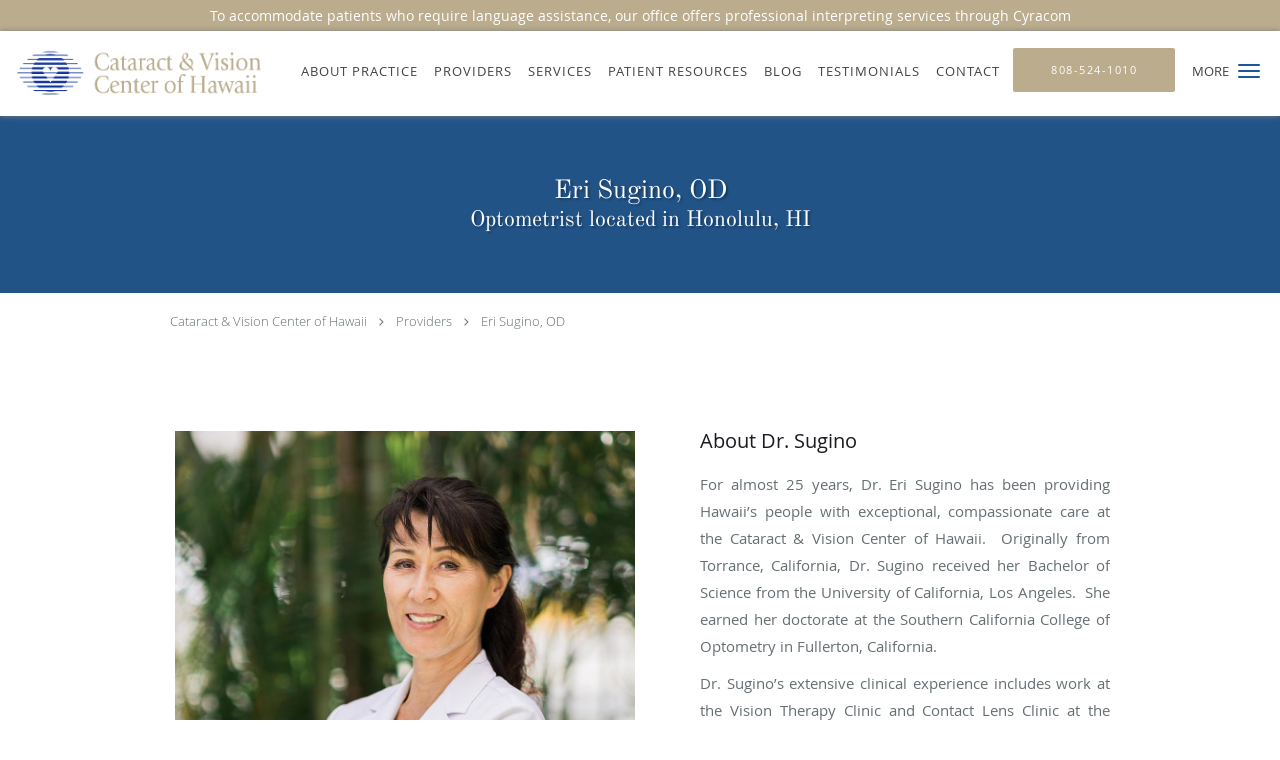

--- FILE ---
content_type: text/html; charset=UTF-8
request_url: https://www.cataractandvisioncenter.com/provider/eri-sugino-od
body_size: 18662
content:
<!DOCTYPE html>
<!--[if IE 9 ]><html class="ie9" lang="en"> <![endif]-->
<!--[if (gt IE 9)|!(IE)]><!--> <html class="" lang="en"> <!--<![endif]-->
  <head>
    <meta charset="utf-8">
    <meta name="viewport" content="width=device-width, initial-scale=1.0">

    
        <meta property="og:image" content="https://sa1s3optim.patientpop.com/assets/images/provider/photos/2727030.png"/>
    
        <meta name="google-site-verification" content="33txMLP1nODtz5b21Ralana1PAaQeNJ0gKrG7BfSjg8" />
    
    
        
            <link rel="canonical" href="https://www.cataractandvisioncenter.com/provider/eri-sugino-od" />
    
    <link rel="shortcut icon" href="https://sa1s3.patientpop.com/assets/docs/17525.png" type="image/x-icon">
    <link rel="icon" href="https://sa1s3.patientpop.com/assets/docs/17525.png" type="image/x-icon">

    <title>Eri Sugino, OD: Optometrist Honolulu, HI</title>
    <meta name="description" content="Trusted Optometrist serving Honolulu, HI. Contact us at 808-524-1010 or visit us at 1712 Liliha Street, Suite 400, Honolulu, HI 96817: Eri Sugino, OD" />

      <link rel="stylesheet" href=https://www.cataractandvisioncenter.com/css/practice.atomic.application.css>

          <style>
.primary-fg{
  color:#1a5898 !important;
}
.primary-bg{
  background:#1a5898 !important;
}
.flex-active{
  background:#000 !important;
}
.primary-border{
  border-color:#1a5898 !important;
}
.secondary-fg{
  color:#BAAC8C !important;
}
.secondary-bg{
  background:#BAAC8C !important;
}
.secondary-border{
  border-color:#BAAC8C !important;
}

section.providers-landing .provider-list-filters .chck-input + label:before,
#book-online .left ul li input[type="radio"]:checked + label:before{
  background-color: #1a5898 !important;
}
section.testimonials-reviews .paginator ul li a{
  color:#1a5898;
}
section.testimonials-reviews .paginator ul li.active span{
  background:#1a5898;
  color:#fff;
}
.slider-frame ol li.active input,
section.blog-hero .row .slider-frame ol li.active input{
  background:#656F72;
}
  /* cyrillic-ext */
  @font-face {
  font-family: 'Old Standard TT';
  font-display: swap;
  font-style: normal;
  font-weight: 400;
  src: local('Old Standard TT Regular'), local('OldStandardTT-Regular'), url(https://fonts.gstatic.com/s/oldstandardtt/v8/n6RTCDcIPWSE8UNBa4k-DEuHrKq3OTRfWj7zOHi6UEk.woff2) format('woff2');
  unicode-range: U+0460-052F, U+20B4, U+2DE0-2DFF, U+A640-A69F;
  }
  /* cyrillic */
  @font-face {
  font-family: 'Old Standard TT';
  font-display: swap;
  font-style: normal;
  font-weight: 400;
  src: local('Old Standard TT Regular'), local('OldStandardTT-Regular'), url(https://fonts.gstatic.com/s/oldstandardtt/v8/n6RTCDcIPWSE8UNBa4k-DNzUm-fWOq5OcEMVcEJWL20.woff2) format('woff2');
  unicode-range: U+0400-045F, U+0490-0491, U+04B0-04B1, U+2116;
  }
  /* vietnamese */
  @font-face {
  font-family: 'Old Standard TT';
  font-display: swap;
  font-style: normal;
  font-weight: 400;
  src: local('Old Standard TT Regular'), local('OldStandardTT-Regular'), url(https://fonts.gstatic.com/s/oldstandardtt/v8/n6RTCDcIPWSE8UNBa4k-DCi3j3iYaMPxtO-PkwtWFDk.woff2) format('woff2');
  unicode-range: U+0102-0103, U+1EA0-1EF9, U+20AB;
  }
  /* latin-ext */
  @font-face {
  font-family: 'Old Standard TT';
  font-display: swap;
  font-style: normal;
  font-weight: 400;
  src: local('Old Standard TT Regular'), local('OldStandardTT-Regular'), url(https://fonts.gstatic.com/s/oldstandardtt/v8/n6RTCDcIPWSE8UNBa4k-DKYev6CzNrgsj2pNZ_HIXWw.woff2) format('woff2');
  unicode-range: U+0100-024F, U+1E00-1EFF, U+20A0-20AB, U+20AD-20CF, U+2C60-2C7F, U+A720-A7FF;
  }
  /* latin */
  @font-face {
  font-family: 'Old Standard TT';
  font-display: swap;
  font-style: normal;
  font-weight: 400;
  src: local('Old Standard TT Regular'), local('OldStandardTT-Regular'), url(https://fonts.gstatic.com/s/oldstandardtt/v8/n6RTCDcIPWSE8UNBa4k-DJDiI8zI8NGcbDOKyTTsY20.woff2) format('woff2');
  unicode-range: U+0000-00FF, U+0131, U+0152-0153, U+02C6, U+02DA, U+02DC, U+2000-206F, U+2074, U+20AC, U+2212, U+2215;
  }
.primary-font{
font-family: 'Old Standard TT', serif !important;
}

  .secondary-font{
  font-family:'open_sanslight', Open Sans;
  font-display: swap;
}

 body {
  margin-top: 0;
}
body.nav-open{
  overflow:hidden;
}
body.nav-open section{
  position:relative;
  z-index:0;
}
body.nav-open header.header-4 button.nav-slider{
  position:fixed;
}
body.nav-open .header-backdrop{
  display:block;
  position:fixed;
  top:0;
  right:0;
  bottom:0;
  left:0;
  z-index:1;
  background:rgba(0,0,0,0.3);
}
header.header.header-4 nav .nav-full ul li:hover:after{
  background-color: #424242;
}
dummy-header-class{
  color: white;
}
  .header.header.header-4 nav .nav-full ul li.drop .dropdownContain{
    background-color: transparent !important;
  }
  .header.header.header-4 nav .nav-full ul li.drop .dropdownContain .dropOut ul li{
    background: rgba(255, 255, 255, 1) !important;
  }

#book-online .right #calendar-block ul li ol li div.slots a{
  background: #1a5898;
}
#book-online .right #calendar-block ul li ol li div.slots a:hover,
#book-online .right #calendar-block ul li ol li div.slots a.checked{
  background: #1a5898;
  opacity:0.75;
}
#book-online .right #calendar-block ul li ol li.scroller{
  background: #BAAC8C;
}
#book-online .right #calendar-block ul li ol li.scroller:hover{
  background: #BAAC8C;
  opacity:0.75;
}

.a-bordercolor3 {
  
      border-color: #ffffff !important;
   
}
.a-height150px {
  
    
    height: 150px !important;
   
}
.a-borderradius10pct {
  
    
    border-radius: 10% !important;
   
}
.a-borderwidth1px {
  
    
    border-width: 1px !important;
   
}
.a-backgroundcolor3 {
  
      background-color: #ffffff !important;
   
}
.a-opacity1 {
  
    
    opacity: 1 !important;
   
}
.a-margin10px {
  
    
    margin: 10px !important;
   
}
.a-opacity2 {
  
    
    opacity: .2 !important;
   
}
.a-backgroundcolor2 {
  
      background-color: #424242 !important;
   
}
.a-width50pct {
  
    
    width: 50% !important;
   
}
.a-left0pct {
  
    
    left: 0% !important;
   
}
.a-marginleft0pct {
  
    
    margin-left: 0% !important;
   
}
.a-paddingtop5pct {
  
    
    padding-top: 5% !important;
   
}
.a-paddingright5pct {
  
    
    padding-right: 5% !important;
   
}
.a-paddingbottom5pct {
  
    
    padding-bottom: 5% !important;
   
}
.a-paddingleft5pct {
  
    
    padding-left: 5% !important;
   
}
.a-color3 {
  
      color: #ffffff !important;
   
}
.a-textaligncenter {
  
    
    text-align: center !important;
   
}
.a-fontsize37px {
  
    
    font-size: 37px !important;
   
}
.a-letterspacing0px {
  
    
    letter-spacing: 0px !important;
   
}
.a-texttransformnone {
  
    
    text-transform: none !important;
   
}
.a-textshadownone {
  
    
    text-shadow: none !important;
   
}
.a-fontsize21px {
  
    
    font-size: 21px !important;
   
}
.a-lineheight110pct {
  
    
    line-height: 110% !important;
   
}
.a-backgroundcolor1 {
  
      background-color: #BAAC8C !important;
   
}
.a-bordercolor1 {
  
      border-color: #BAAC8C !important;
   
}
.a-borderradius3px {
  
    
    border-radius: 3px !important;
   
}
.a-width164px {
  
    
    width: 164px !important;
   
}
.a-height46px {
  
    
    height: 46px !important;
   
}
.a-fontsize12px {
  
    
    font-size: 12px !important;
   
}
.a-margin4px {
  
    
    margin: 4px !important;
   
}
.a-texttransformuppercase {
  
    
    text-transform: uppercase !important;
   
}
.a-backgroundcolor0 {
  
      background-color: #1a5898 !important;
   
}
.a-bordercolor0 {
  
      border-color: #1a5898 !important;
   
}
.a-bordertopwidth0px {
  
    
    border-top-width: 0px !important;
   
}
.a-borderbottomwidth0px {
  
    
    border-bottom-width: 0px !important;
   
}
.a-borderradius0px {
  
    
    border-radius: 0px !important;
   
}
.a-maxwidth940px {
  
    
    max-width: 940px !important;
   
}
.a-paddingtop60px {
  
    
    padding-top: 60px !important;
   
}
.a-paddingbottom60px {
  
    
    padding-bottom: 60px !important;
   
}
.a-fontsize26px {
  
    
    font-size: 26px !important;
   
}
.a-fontsize22px {
  
    
    font-size: 22px !important;
   
}
.a-maxwidth1190 {
  
    
    max-width: 1190 !important;
   
}
.a-height150 {
  
    
    height: 150 !important;
   
}
.a-marginleft10 {
  
    
    margin-left: 10 !important;
   
}
.a-margintopmarginbottom10 {
  
      margin-top: 10 !important;
    margin-bottom: 10 !important;
   
}
.a-bordercolor4 {
  
      border-color: transparent !important;
   
}
.a-backgroundcolor4 {
  
      background-color: transparent !important;
   
}
.a-paddingbottom0pct {
  
    
    padding-bottom: 0% !important;
   
}
.a-paddingtop0pct {
  
    
    padding-top: 0% !important;
   
}
.a-color2 {
  
      color: #424242 !important;
   
}
.a-height65px {
  
    
    height: 65px !important;
   
}
.a-marginleft10px {
  
    
    margin-left: 10px !important;
   
}
.a-margintopmarginbottom10px {
  
      margin-top: 10px !important;
    margin-bottom: 10px !important;
   
}
.a-color0 {
  
      color: #1a5898 !important;
   
}
.a-fontsize30px {
  
    
    font-size: 30px !important;
   
}
.a-height20px {
  
    
    height: 20px !important;
   
}
.a-marginright3px {
  
    
    margin-right: 3px !important;
   
}
.a-width20px {
  
    
    width: 20px !important;
   
}
.a-minheight85vh {
  
    
    min-height: 85vh !important;
   
}
.a-left50pct {
  
    
    left: 50% !important;
   
}
.a-borderradius0pct {
  
    
    border-radius: 0% !important;
   
}
.a-height120px {
  
    
    height: 120px !important;
   
}
.a-marginleft50pct {
  
    
    margin-left: 50% !important;
   
}
.a-opacity02 {
  
    
    opacity: 0.2 !important;
   
}
.a-width100pct {
  
    
    width: 100% !important;
   
}
.a-paddingleft55pct {
  
    
    padding-left: 55% !important;
   
}
.a-opacity05 {
  
    
    opacity: 0.5 !important;
   
}
.a-width40pct {
  
    
    width: 40% !important;
   
}
.a-borderwidth0px {
  
    
    border-width: 0px !important;
   
}
.a-height190px {
  
    
    height: 190px !important;
   
}
.a-margin6px {
  
    
    margin: 6px !important;
   
}
.a-paddingbottom2pct {
  
    
    padding-bottom: 2% !important;
   
}
.a-paddingleft2pct {
  
    
    padding-left: 2% !important;
   
}
.a-paddingright2pct {
  
    
    padding-right: 2% !important;
   
}
.a-paddingtop25pct {
  
    
    padding-top: 25% !important;
   
}
.a-margin0px {
  
    
    margin: 0px !important;
   
}
.a-borderwidth2px {
  
    
    border-width: 2px !important;
   
}
.a-margin9px {
  
    
    margin: 9px !important;
   
}
.a-opacity09 {
  
    
    opacity: 0.9 !important;
   
}
.a-paddingleft50pct {
  
    
    padding-left: 50% !important;
   
}

  @media (min-width: 50em) { .hero li:is(.carousel-item-0, .carousel-item-2) img.a-height200px { height: 290px !important; } }
section.testimonials-reviews .internal-review .type-full:after{content: "*"}
section.testimonials-reviews .paginator{position:relative;} 
section.testimonials-reviews .paginator:after{ content: "* Results cannot be guaranteed and may vary from person to person"; position: absolute;bottom: -40px;display: table;color: #999;padding: 0 20px;text-align: left; }

.blog-articles .row { max-width: 100% !important; }
.meet .meet-frame img { height: auto !important; }
header { box-shadow: 0 0 6px grey; }
@media (max-width: 50em) { .ATOMIC section.hero .slide.slide-1 .hero-content .hero-content-inner .logo-container .logo img { max-width: 48% !important; } .carousel-item-2 .logo-container { opacity: 0; } }
 
section.service-header .identity .img-wrap {
height: auto !important;
}

.web-to-text-iframe {
  background: transparent;
  border: none;
  bottom: 0;
  height: 0;
  position: fixed;
  right: 0;
  width: 0;
  /* To not to overlap modals */
  z-index: 1039;
}
.skip-main-content {
  position: absolute;
  width: 1px;
  height: 1px;
  margin: -1px;
  padding: 0;
  overflow: hidden;
  clip: rect(0, 0, 0, 0);
  white-space: nowrap;
  border: 0;
}
.skip-main-content:focus { 
  position: inherit;
  width: auto;
  height: auto;
  margin: 0;
  overflow: visible;
  clip: auto;
  white-space: normal;
  padding: 6px;
  font-size: 13px !important;
}
</style>
    
    
    <style>
          </style>
    <!--[if lt IE 9]>
      <script src="https://oss.maxcdn.com/libs/html5shiv/3.7.0/html5shiv.js"></script>
      <script src="https://oss.maxcdn.com/libs/respond.js/1.4.2/respond.min.js"></script>
      <script type="text/javascript" src="https://sa1co.patientpop.com/assets/old-browser-warning.js"></script>
    <![endif]-->
  </head>
    <body class="ATOMIC">
              

    
                <section class="eyebrow-two a-color3 a-backgroundcolor1">
  <div class="inner">
    To accommodate patients who require language assistance, our office offers professional interpreting services through Cyracom
  </div>
</section>
                <header class="header header-4 a-backgroundcolor3   sticky ">
  <div class="header-backdrop"></div>
  <nav>
    <div class="nav-toggle">
      <div class="toggle-title a-color2">More</div>
      <div class="toggle-icon" role="button" aria-label="Toggle navigation">
        <span class="a-backgroundcolor0"></span>
        <span class="a-backgroundcolor0"></span>
        <span class="a-backgroundcolor0"></span>
      </div>
    </div>
    <div class="navbar-info">
      <div class="brand">
        <a class="skip-main-content" href="#main-content">Skip to main content</a>
                  <a href="/" class="logo" aria-label="Link to home page">
                          <img
                class="a-height65px a-margintopmarginbottom10px a-marginleft10px"
                src="https://sa1s3optim.patientpop.com/assets/images/provider/photos/2426816.png" alt="Practice logo">
                      </a>
              </div>
    </div>
    <div class="nav-full">
      <ul>
        <li class="drop">
        <a id="meet" href="/#meet"  class="clickable section-nav-bar-item nav-item" target="">
          <span class=" a-color2">About Practice</span>
        </a>
        <i tabindex="0" aria-label="Collapse submenu" role="button" id="drop-minus-60613-top" class="fa fa-minus a-color2" data-partner="#drop-plus-60613-top" data-drop=".dropdownContain"></i>
        <i tabindex="0" aria-label="Expand submenu" role="button" id="drop-plus-60613-top" class="fa fa-plus active a-color2" data-partner="#drop-minus-60613-top" data-drop=".dropdownContain"></i>
        <div class="dropdownContain a-backgroundcolor3" style="display: none">
          <div class="dropOut">
            <ul>
                                                                              <li class="sideNav a-backgroundcolor3">
                    <a href="/contents/meet/about-practice-information" class=" child-link clickable" id="About Practice_Practice Information-top" target="">
                      <span class=" a-color2">Practice Information</span>
                    </a>
                  </li>
                                                                                <li class="sideNav a-backgroundcolor3">
                    <a href="/contents/meet/surgery-center" class=" child-link clickable" id="About Practice_Surgery Center-top" target="">
                      <span class=" a-color2">Surgery Center</span>
                    </a>
                  </li>
                                                                                <li class="sideNav a-backgroundcolor3">
                    <a href="/contents/meet/optical-boutique" class=" child-link clickable" id="About Practice_Optical Boutique-top" target="">
                      <span class=" a-color2">Optical Boutique</span>
                    </a>
                  </li>
                                                                                <li class="sideNav a-backgroundcolor3">
                    <a href="/contents/meet/our-staff" class=" child-link clickable" id="About Practice_Our Staff-top" target="">
                      <span class=" a-color2">Our Staff</span>
                    </a>
                  </li>
                                                                                <li class="sideNav a-backgroundcolor3">
                    <a href="/contents/meet/careers" class=" child-link clickable" id="About Practice_Careers-top" target="">
                      <span class=" a-color2">Careers</span>
                    </a>
                  </li>
                                                        </ul>
          </div>
        </div>
      </li>
                  <li class="a-backgroundcolor3">
        <a id="providers" href="/#providers" class="clickable section-nav-bar-item nav-item" target="">
          <span class=" a-color2">Providers</span>
        </a>
      </li>
                  <li class="drop">
        <a id="services" href="/#services"  class="clickable section-nav-bar-item nav-item" target="">
          <span class=" a-color2">Services</span>
        </a>
        <i tabindex="0" aria-label="Collapse submenu" role="button" id="drop-minus-60612-top" class="fa fa-minus a-color2" data-partner="#drop-plus-60612-top" data-drop=".dropdownContain"></i>
        <i tabindex="0" aria-label="Expand submenu" role="button" id="drop-plus-60612-top" class="fa fa-plus active a-color2" data-partner="#drop-minus-60612-top" data-drop=".dropdownContain"></i>
        <div class="dropdownContain a-backgroundcolor3" style="display: none">
          <div class="dropOut">
            <ul>
                                                                              <li class="sideNav a-backgroundcolor3">
                    <a href="/services/cataract-surgery" class=" child-link clickable" id="Services_Cataract Surgery-top" target="_self">
                      <span class=" a-color2">Cataract Surgery</span>
                    </a>
                  </li>
                                                                                <li class="sideNav a-backgroundcolor3">
                    <a href="/services/lasik" class=" child-link clickable" id="Services_Lasik-top" target="_self">
                      <span class=" a-color2">Lasik</span>
                    </a>
                  </li>
                                                                                <li class="sideNav a-backgroundcolor3">
                    <a href="/services/corneal-transplant" class=" child-link clickable" id="Services_Corneal Transplant-top" target="_self">
                      <span class=" a-color2">Corneal Transplant</span>
                    </a>
                  </li>
                                                                                <li class="sideNav a-backgroundcolor3">
                    <a href="/services/light-adjustable-lens-lal" class=" child-link clickable" id="Services_Light Adjustable Lens (LAL)-top" target="_self">
                      <span class=" a-color2">Light Adjustable Lens (LAL)</span>
                    </a>
                  </li>
                                                                                <li class="sideNav a-backgroundcolor3">
                    <a href="/services/corneal-crosslinking" class=" child-link clickable" id="Services_Corneal Crosslinking-top" target="_self">
                      <span class=" a-color2">Corneal Crosslinking</span>
                    </a>
                  </li>
                                                                                <li class="sideNav a-backgroundcolor3">
                    <a href="/services/glasses-frames-lenses" class=" child-link clickable" id="Services_Glasses Frames & Lenses-top" target="_self">
                      <span class=" a-color2">Glasses Frames & Lenses</span>
                    </a>
                  </li>
                                                                                <li class="sideNav a-backgroundcolor3">
                    <a href="/services/glaucoma" class=" child-link clickable" id="Services_Glaucoma-top" target="_self">
                      <span class=" a-color2">Glaucoma</span>
                    </a>
                  </li>
                                                                                <li class="sideNav a-backgroundcolor3">
                    <a href="/services/contact-lenses" class=" child-link clickable" id="Services_Contact Lenses-top" target="_self">
                      <span class=" a-color2">Contact Lenses</span>
                    </a>
                  </li>
                                                                                                                                                                                                                                      <li class="sideNav a-backgroundcolor3">
                  <a href="https://www.cataractandvisioncenter.com/services" class="child-link clickable">
                    <span class=" a-color2">View More Services</span>
                  </a>
                </li>
                          </ul>
          </div>
        </div>
      </li>
                  <li class="drop">
        <a id="patient-resources" href="javascript:void(0);"  class="" target="">
          <span class=" a-color2">Patient Resources</span>
        </a>
        <i tabindex="0" aria-label="Collapse submenu" role="button" id="drop-minus-64625-top" class="fa fa-minus a-color2" data-partner="#drop-plus-64625-top" data-drop=".dropdownContain"></i>
        <i tabindex="0" aria-label="Expand submenu" role="button" id="drop-plus-64625-top" class="fa fa-plus active a-color2" data-partner="#drop-minus-64625-top" data-drop=".dropdownContain"></i>
        <div class="dropdownContain a-backgroundcolor3" style="display: none">
          <div class="dropOut">
            <ul>
                                                                              <li class="sideNav a-backgroundcolor3">
                    <a href="/contents/patient-resources/preparing-for-your-cataract-consultation" class=" child-link clickable" id="Patient Resources_Preparing for your cataract consultation-top" target="">
                      <span class=" a-color2">Preparing for your cataract consultation</span>
                    </a>
                  </li>
                                                                                <li class="sideNav a-backgroundcolor3">
                    <a href="/contents/patient-resources/your-appointment" class=" child-link clickable" id="Patient Resources_Your Appointment-top" target="">
                      <span class=" a-color2">Your Appointment</span>
                    </a>
                  </li>
                                                                                <li class="sideNav a-backgroundcolor3">
                    <a href="/contents/patient-resources/patient-forms" class=" child-link clickable" id="Patient Resources_Patient Forms-top" target="">
                      <span class=" a-color2">Patient Forms</span>
                    </a>
                  </li>
                                                                                <li class="sideNav a-backgroundcolor3">
                    <a href="/#insurance" class=" child-link clickable section-nav-bar-item nav-item" id="Patient Resources_Insurance-top" target="">
                      <span class=" a-color2">Insurance</span>
                    </a>
                  </li>
                                                        </ul>
          </div>
        </div>
      </li>
                  <li class="a-backgroundcolor3">
        <a id="blog" href="/blog" class="clickable" target="_self">
          <span class=" a-color2">Blog</span>
        </a>
      </li>
                  <li class="a-backgroundcolor3">
        <a id="testimonials" href="/testimonials" class="clickable" target="_self">
          <span class=" a-color2">Testimonials</span>
        </a>
      </li>
                  <li class="a-backgroundcolor3">
        <a id="contact" href="/contactus" class="clickable" target="_self">
          <span class=" a-color2">Contact</span>
        </a>
      </li>
              <li class="cta-container">
      <a href="tel:8085241010" class="header-cta cta-call-us cta a-backgroundcolor1 a-color3 a-bordercolor3">
        <span class="mm-phone-number">808-524-1010</span>
      </a>
    </li>
  

  <li class="cta-container">
    <a href="javascript:void(0);" role="button" tabindex="0" class="header-cta cta-book-online ppop_bookonline_action cta a-backgroundcolor0 a-color3 a-bordercolor3" data-practiceid="11495"  data-locationid="12117" >
      <span>Request Appointment</span>
    </a>
  </li>

      </ul>
    </div>
    <div class="nav-optimal a-backgroundcolor1">
      <ul>
        <li class="drop">
        <a id="meet" href="/#meet"  class="clickable section-nav-bar-item nav-item" target="">
          <span class=" a-color3">About Practice</span>
        </a>
        <i tabindex="0" aria-label="Collapse submenu" role="button" id="drop-minus-60613-side" class="fa fa-minus a-color3" data-partner="#drop-plus-60613-side" data-drop=".dropdownContain"></i>
        <i tabindex="0" aria-label="Expand submenu" role="button" id="drop-plus-60613-side" class="fa fa-plus active a-color3" data-partner="#drop-minus-60613-side" data-drop=".dropdownContain"></i>
        <div class="dropdownContain a-backgroundcolor1" style="display: none">
          <div class="dropOut">
            <ul>
                                                                              <li class="sideNav a-backgroundcolor1">
                    <a href="/contents/meet/about-practice-information" class=" child-link clickable" id="About Practice_Practice Information-side" target="">
                      <span class=" a-color3">Practice Information</span>
                    </a>
                  </li>
                                                                                <li class="sideNav a-backgroundcolor1">
                    <a href="/contents/meet/surgery-center" class=" child-link clickable" id="About Practice_Surgery Center-side" target="">
                      <span class=" a-color3">Surgery Center</span>
                    </a>
                  </li>
                                                                                <li class="sideNav a-backgroundcolor1">
                    <a href="/contents/meet/optical-boutique" class=" child-link clickable" id="About Practice_Optical Boutique-side" target="">
                      <span class=" a-color3">Optical Boutique</span>
                    </a>
                  </li>
                                                                                <li class="sideNav a-backgroundcolor1">
                    <a href="/contents/meet/our-staff" class=" child-link clickable" id="About Practice_Our Staff-side" target="">
                      <span class=" a-color3">Our Staff</span>
                    </a>
                  </li>
                                                                                <li class="sideNav a-backgroundcolor1">
                    <a href="/contents/meet/careers" class=" child-link clickable" id="About Practice_Careers-side" target="">
                      <span class=" a-color3">Careers</span>
                    </a>
                  </li>
                                                        </ul>
          </div>
        </div>
      </li>
                  <li class="a-backgroundcolor1">
        <a id="providers" href="/#providers" class="clickable section-nav-bar-item nav-item" target="">
          <span class=" a-color3">Providers</span>
        </a>
      </li>
                  <li class="drop">
        <a id="services" href="/#services"  class="clickable section-nav-bar-item nav-item" target="">
          <span class=" a-color3">Services</span>
        </a>
        <i tabindex="0" aria-label="Collapse submenu" role="button" id="drop-minus-60612-side" class="fa fa-minus a-color3" data-partner="#drop-plus-60612-side" data-drop=".dropdownContain"></i>
        <i tabindex="0" aria-label="Expand submenu" role="button" id="drop-plus-60612-side" class="fa fa-plus active a-color3" data-partner="#drop-minus-60612-side" data-drop=".dropdownContain"></i>
        <div class="dropdownContain a-backgroundcolor1" style="display: none">
          <div class="dropOut">
            <ul>
                                                                              <li class="sideNav a-backgroundcolor1">
                    <a href="/services/cataract-surgery" class=" child-link clickable" id="Services_Cataract Surgery-side" target="_self">
                      <span class=" a-color3">Cataract Surgery</span>
                    </a>
                  </li>
                                                                                <li class="sideNav a-backgroundcolor1">
                    <a href="/services/lasik" class=" child-link clickable" id="Services_Lasik-side" target="_self">
                      <span class=" a-color3">Lasik</span>
                    </a>
                  </li>
                                                                                <li class="sideNav a-backgroundcolor1">
                    <a href="/services/corneal-transplant" class=" child-link clickable" id="Services_Corneal Transplant-side" target="_self">
                      <span class=" a-color3">Corneal Transplant</span>
                    </a>
                  </li>
                                                                                <li class="sideNav a-backgroundcolor1">
                    <a href="/services/light-adjustable-lens-lal" class=" child-link clickable" id="Services_Light Adjustable Lens (LAL)-side" target="_self">
                      <span class=" a-color3">Light Adjustable Lens (LAL)</span>
                    </a>
                  </li>
                                                                                <li class="sideNav a-backgroundcolor1">
                    <a href="/services/corneal-crosslinking" class=" child-link clickable" id="Services_Corneal Crosslinking-side" target="_self">
                      <span class=" a-color3">Corneal Crosslinking</span>
                    </a>
                  </li>
                                                                                <li class="sideNav a-backgroundcolor1">
                    <a href="/services/glasses-frames-lenses" class=" child-link clickable" id="Services_Glasses Frames & Lenses-side" target="_self">
                      <span class=" a-color3">Glasses Frames & Lenses</span>
                    </a>
                  </li>
                                                                                <li class="sideNav a-backgroundcolor1">
                    <a href="/services/glaucoma" class=" child-link clickable" id="Services_Glaucoma-side" target="_self">
                      <span class=" a-color3">Glaucoma</span>
                    </a>
                  </li>
                                                                                <li class="sideNav a-backgroundcolor1">
                    <a href="/services/contact-lenses" class=" child-link clickable" id="Services_Contact Lenses-side" target="_self">
                      <span class=" a-color3">Contact Lenses</span>
                    </a>
                  </li>
                                                                                                                                                                                                                                      <li class="sideNav a-backgroundcolor1">
                  <a href="https://www.cataractandvisioncenter.com/services" class="child-link clickable">
                    <span class=" a-color3">View More Services</span>
                  </a>
                </li>
                          </ul>
          </div>
        </div>
      </li>
                  <li class="drop">
        <a id="patient-resources" href="javascript:void(0);"  class="" target="">
          <span class=" a-color3">Patient Resources</span>
        </a>
        <i tabindex="0" aria-label="Collapse submenu" role="button" id="drop-minus-64625-side" class="fa fa-minus a-color3" data-partner="#drop-plus-64625-side" data-drop=".dropdownContain"></i>
        <i tabindex="0" aria-label="Expand submenu" role="button" id="drop-plus-64625-side" class="fa fa-plus active a-color3" data-partner="#drop-minus-64625-side" data-drop=".dropdownContain"></i>
        <div class="dropdownContain a-backgroundcolor1" style="display: none">
          <div class="dropOut">
            <ul>
                                                                              <li class="sideNav a-backgroundcolor1">
                    <a href="/contents/patient-resources/preparing-for-your-cataract-consultation" class=" child-link clickable" id="Patient Resources_Preparing for your cataract consultation-side" target="">
                      <span class=" a-color3">Preparing for your cataract consultation</span>
                    </a>
                  </li>
                                                                                <li class="sideNav a-backgroundcolor1">
                    <a href="/contents/patient-resources/your-appointment" class=" child-link clickable" id="Patient Resources_Your Appointment-side" target="">
                      <span class=" a-color3">Your Appointment</span>
                    </a>
                  </li>
                                                                                <li class="sideNav a-backgroundcolor1">
                    <a href="/contents/patient-resources/patient-forms" class=" child-link clickable" id="Patient Resources_Patient Forms-side" target="">
                      <span class=" a-color3">Patient Forms</span>
                    </a>
                  </li>
                                                                                <li class="sideNav a-backgroundcolor1">
                    <a href="/#insurance" class=" child-link clickable section-nav-bar-item nav-item" id="Patient Resources_Insurance-side" target="">
                      <span class=" a-color3">Insurance</span>
                    </a>
                  </li>
                                                        </ul>
          </div>
        </div>
      </li>
                  <li class="a-backgroundcolor1">
        <a id="blog" href="/blog" class="clickable" target="_self">
          <span class=" a-color3">Blog</span>
        </a>
      </li>
                  <li class="a-backgroundcolor1">
        <a id="testimonials" href="/testimonials" class="clickable" target="_self">
          <span class=" a-color3">Testimonials</span>
        </a>
      </li>
                  <li class="a-backgroundcolor1">
        <a id="contact" href="/contactus" class="clickable" target="_self">
          <span class=" a-color3">Contact</span>
        </a>
      </li>
              <li class="cta-container">
      <a href="tel:8085241010" class="header-cta cta-call-us cta a-backgroundcolor1 a-color3 a-bordercolor3">
        <span class="mm-phone-number">808-524-1010</span>
      </a>
    </li>
  

  <li class="cta-container">
    <a href="javascript:void(0);" role="button" tabindex="0" class="header-cta cta-book-online ppop_bookonline_action cta a-backgroundcolor0 a-color3 a-bordercolor3" data-practiceid="11495"  data-locationid="12117" >
      <span>Request Appointment</span>
    </a>
  </li>

      </ul>
    </div>
    <div class="nav-measurer"></div>
  </nav>
</header>


                                            <main id="main-content">
                                                                                              <section class="herosub herosub-1 a-backgroundcolor0">
    <div class="hero " >
    <div id="hero-cloak" 
         class="cloak a-backgroundcolor2
                a-opacity2"></div>
    <div id="hero-titles" 
         class="hero-titles a-maxwidth940px
                a-paddingtop60px
                a-paddingbottom60px">
      <div id="hero-titles-inner" class="hero-titles-inner">
        <h1 class="main-text 
                    primary-font                              text-shadow                    a-fontsize26px
                   a-textaligncenter
                   a-color3"
            id="sub-primary-title">Eri Sugino, OD</h1>
                  <h2 class="sub-text 
                      primary-font
                                           text-shadow                      a-fontsize22px
                     a-textaligncenter
                     a-color3"
              id="sub-secondary-title">Optometrist located in Honolulu, HI</h2>
              </div>
    </div>
  </div>
</section>
                                          <section class="about-header">
    <div class="row">
      <div class="breadcrumb">
        <a href="/">Cataract &amp; Vision Center of Hawaii</a> <i class="fa fa-angle-right"></i>
        <a href="/provider">Providers</a> <i class="fa fa-angle-right"></i>
        <a href="https://www.cataractandvisioncenter.com/provider/eri-sugino-od">Eri Sugino, OD</a>
      </div>
    </div>
  </section>
              <section class="meet pinstripe">
      <div class="row type-short">
      <div class="span6 right split-text">
        <div class="inner">
          <h3>About Dr. Sugino</h3>
          <div class="type-wrapper">
            <div class="type-overflow">
              <p style="text-align: justify;">For almost 25 years, Dr. Eri Sugino has been providing Hawaii&rsquo;s people with exceptional, compassionate care at the Cataract &amp; Vision Center of Hawaii.&nbsp; Originally from Torrance, California, Dr. Sugino received her Bachelor of Science from the University of California, Los Angeles. &nbsp;She earned her doctorate at the Southern California College of Optometry in Fullerton, California.</p>
<p style="text-align: justify;">Dr. Sugino&rsquo;s extensive clinical experience includes work at the Vision Therapy Clinic and Contact Lens Clinic at the Optometric Center of Fullerton, the Veterans Administration Medical Center in West Los Angeles, and the Naval Regional Medical Center in San Diego, California.&nbsp; Dr. Sugino was in private practice with the Eye Medical Group of Gardena, California prior to joining the staff of the Cataract &amp; Vision Center of Hawaii.&nbsp; She has been a member of numerous optometric associations both in Hawaii and California, such as the Beta Sigma Kappa Optometric Honor Society and the Omega Delta Optometric Fraternity.</p>
<p style="text-align: justify;">Fluent in both Japanese and English, Dr. Sugino appears monthly on KZOO Radio (1210 AM) with Dr. Brandon Lee to educate the Japanese community on important topics related to general eye health and eye care.&nbsp; The program airs on the second Monday of every month from 4:30-5:00 pm.</p>
<p style="text-align: justify;">Dr. Sugino is happily married to Dr. Glenn Shigezawa, also an optometrist,&nbsp;and their son Bradley is a competitive golfer at the collegiate level at Claremont McKenna College.</p>
            </div>
          </div>
          <div>
            <a href="javascript:void(0);" aria-label="Read more" class="read-more-link primary-fg primary-border">Read more</a>
          </div>
        </div>
      </div>
      <div class="span6 left split-media">
    <div class="meet-frame">
                        <img src="https://sa1s3optim.patientpop.com/assets/production/practices/a1f6269f35e90df96155d0d9c7f0a6bb74025627/images/2613249.jpg" width="460" height="356" alt="Eri Sugino, OD.">
                  </div>

      </div>
</div>
    </div>
    <div class="row type-full">
      <p style="text-align: justify;">For almost 25 years, Dr. Eri Sugino has been providing Hawaii&rsquo;s people with exceptional, compassionate care at the Cataract &amp; Vision Center of Hawaii.&nbsp; Originally from Torrance, California, Dr. Sugino received her Bachelor of Science from the University of California, Los Angeles. &nbsp;She earned her doctorate at the Southern California College of Optometry in Fullerton, California.</p>
<p style="text-align: justify;">Dr. Sugino&rsquo;s extensive clinical experience includes work at the Vision Therapy Clinic and Contact Lens Clinic at the Optometric Center of Fullerton, the Veterans Administration Medical Center in West Los Angeles, and the Naval Regional Medical Center in San Diego, California.&nbsp; Dr. Sugino was in private practice with the Eye Medical Group of Gardena, California prior to joining the staff of the Cataract &amp; Vision Center of Hawaii.&nbsp; She has been a member of numerous optometric associations both in Hawaii and California, such as the Beta Sigma Kappa Optometric Honor Society and the Omega Delta Optometric Fraternity.</p>
<p style="text-align: justify;">Fluent in both Japanese and English, Dr. Sugino appears monthly on KZOO Radio (1210 AM) with Dr. Brandon Lee to educate the Japanese community on important topics related to general eye health and eye care.&nbsp; The program airs on the second Monday of every month from 4:30-5:00 pm.</p>
<p style="text-align: justify;">Dr. Sugino is happily married to Dr. Glenn Shigezawa, also an optometrist,&nbsp;and their son Bradley is a competitive golfer at the collegiate level at Claremont McKenna College.</p>
      <br>
      <div>
        <a href="javascript:void(0);" class="read-less-link" property="fieldtext">Read less</a>
      </div>
    </div>
  </section>
                                            <section class="slider pinstripe">
  <div class="row">
    <div class="flexslider" id="rating-slider">
      <ul class="slides">
        <li>
          <div class="slide-content">
            <ol>
              <li class="comment">
                  <a href="https://www.yelp.com/biz/cataract-and-vision-center-of-hawaii-honolulu" target="_blank"><p>"Great staff! Very helpful and caring."</p></a>
                </li>
              <li class="rating">
                <div class="rating-block" style="width:120px;">
                  <div class="rating-inner">
                    <span class="primary-bg"><i class="fa fa-star"></i></span>
                    <span class="primary-bg"><i class="fa fa-star"></i></span>
                    <span class="primary-bg"><i class="fa fa-star"></i></span>
                    <span class="primary-bg"><i class="fa fa-star"></i></span>
                    <span class="primary-bg"><i class="fa fa-star"></i></span>
                  </div>
                </div>
                <p>Joanne H. <strong>yelp</strong></p>
              </li>
            </ol>
          </div>
        </li>
        <li>
          <div class="slide-content">
            <ol>
              <li class="comment">
                  <a href="https://www.facebook.com/pg/Cataract-Vision-Center-of-Hawaii-161073593922665/reviews/?ref=page_internal" target="_blank"><p>"Most thorough eye exam and consultation I have ever had."</p></a>
                </li>
              <li class="rating">
                <div class="rating-block" style="width:120px;">
                  <div class="rating-inner">
                    <span class="primary-bg"><i class="fa fa-star"></i></span>
                    <span class="primary-bg"><i class="fa fa-star"></i></span>
                    <span class="primary-bg"><i class="fa fa-star"></i></span>
                    <span class="primary-bg"><i class="fa fa-star"></i></span>
                    <span class="primary-bg"><i class="fa fa-star"></i></span>
                  </div>
                </div>
                <p>Jeanie M. <strong>facebook</strong></p>
              </li>
            </ol>
          </div>
        </li>
        <li>
          <div class="slide-content">
            <ol>
              <li class="comment">
                  <a href="https://www.facebook.com/pg/Cataract-Vision-Center-of-Hawaii-161073593922665/reviews/?ref=page_internal" target="_blank"><p>"Too bad I only have 2 eyes, gonna miss going to see this incredible eye clinic."</p></a>
                </li>
              <li class="rating">
                <div class="rating-block" style="width:120px;">
                  <div class="rating-inner">
                    <span class="primary-bg"><i class="fa fa-star"></i></span>
                    <span class="primary-bg"><i class="fa fa-star"></i></span>
                    <span class="primary-bg"><i class="fa fa-star"></i></span>
                    <span class="primary-bg"><i class="fa fa-star"></i></span>
                    <span class="primary-bg"><i class="fa fa-star"></i></span>
                  </div>
                </div>
                <p>Connie S. <strong>facebook</strong></p>
              </li>
            </ol>
          </div>
        </li>

      </ul>
    </div>
  </div>
</section>
                                                                                                                                      <script type="application/ld+json">
    {"@context":"http:\/\/schema.org","@type":"Physician","@id":"http:\/\/www.cataractandvisioncenter.com\/a1f6269f35e90df96155d0d9c7f0a6bb74025627","url":"http:\/\/www.cataractandvisioncenter.com","brand":{"name":["Cataract & Vision Center of Hawaii"]},"name":["Eri Sugino, OD"],"image":"","sameAs":[],"potentialAction":{"@type":"ReserveAction","target":{"@type":"EntryPoint","urlTemplate":"http:\/\/www.cataractandvisioncenter.com\/schedule?utm_medium=markup","inLanguage":"en-US","actionPlatform":["http:\/\/schema.org\/DesktopWebPlatform","http:\/\/schema.org\/IOSPlatform","http:\/\/schema.org\/AndroidPlatform"]},"result":{"@type":"Reservation","name":"Request Appointment"}},"contactPoint":[{"@type":"ContactPoint","telephone":"+1 808-524-1010","contactType":"customer service"}],"address":{"@type":"PostalAddress","streetAddress":"1712 Liliha Street Suite 400","addressLocality":"Honolulu","addressRegion":"HI","postalCode":"96817","addressCountry":"USA"},"aggregateRating":{"@type":"AggregateRating","ratingCount":75,"ratingValue":4.85,"bestRating":5,"worstRating":1}}
</script>
                        </main>
                                          <footer>
  <div class="row">
    <div class="span12">
      <ul>
        <li>
                                    <div class="copy"><p>&copy; Copyright 2026 <a style="color:inherit;" href="https://www.tebra.com/marketing/practice-websites/">Tebra Inc</a>.</p></div>
                              </li>
        <li>
          <a href="https://www.cataractandvisioncenter.com/your-privacy" rel="nofollow"  target="_blank" >Privacy Policy</a>
        </li>
        <li>
          <a href="https://www.cataractandvisioncenter.com/our-terms" rel="nofollow" >Terms &amp; Conditions</a>
        </li>
                  <li><a href="https://www.cataractandvisioncenter.com/accessibility-statement" rel="nofollow" id="footer-link-accessibility-notice">Accessibility Notice</a></li>
          <li><a href="https://www.cataractandvisioncenter.com/contactus">Contact Us</a></li>
      </ul>
    </div>

                  <div class="span12">
          <div class="nap">
            <div class="fn org"> Cataract & Vision Center of Hawaii, Honolulu, HI</div>
            Phone (appointments): <span class="tel mm-phone-number" content="8085241010">808-524-1010</span>
                          <span class="divider">|</span>
              Phone (general inquiries): (808) 524-1010
                        <div class="adr">
              Address: <span class="street-address">1712 Liliha Street, Suite 400, </span>
              <span class="locality">Honolulu</span>, <span class="region">HI</span> <span>96817</span>
            </div>
          </div>
        </div>
              <div class="span12">
      <section class="aggregate-ratings">
  <ul role="presentation">
    <li role="presentation">
      <div class="average">
        4.85<sup><span>/</span>5</sup>
      </div>
    </li>
    <li role="presentation">
      <div class="star-rating">
        <div class="top" style="width:97.00%">
          <div class="hidden-aggregate-rating">4.85/5 Star Rating</div>
          <i title="Star Rating" role="img" class="fa fa-star"></i><i title="Star Rating" role="img" class="fa fa-star"></i><i title="Star Rating" role="img" class="fa fa-star"></i><i title="Star Rating" role="img" class="fa fa-star"></i><i title="Star Rating" role="img" class="fa fa-star"></i>
        </div>
        <div class="bottom">
          <i title="Star Rating" role="img" class="fa fa-star"></i><i title="Star Rating" role="img" class="fa fa-star"></i><i title="Star Rating" role="img" class="fa fa-star"></i><i title="Star Rating" role="img" class="fa fa-star"></i><i title="Star Rating" role="img" class="fa fa-star"></i>
        </div>
      </div>
      <div class="total-aggregate-reviews">(75  reviews) </div>
    </li>
  </ul>
</section>
    </div>
      
      <div class="span12 powered-by"><p>Medical website powered by <a style="color:inherit;" href="https://www.tebra.com/marketing/practice-websites/">Tebra</a></p></div>
      </div>
</footer>
                                <script type="application/ld+json">
    {"@context":"http:\/\/schema.org","@type":"Physician","@id":"http:\/\/www.cataractandvisioncenter.com\/a1f6269f35e90df96155d0d9c7f0a6bb74025627","url":"http:\/\/www.cataractandvisioncenter.com","brand":{"name":["Cataract & Vision Center of Hawaii"]},"name":["Eri Sugino, OD"],"image":"","sameAs":[],"potentialAction":{"@type":"ReserveAction","target":{"@type":"EntryPoint","urlTemplate":"http:\/\/www.cataractandvisioncenter.com\/schedule?utm_medium=markup","inLanguage":"en-US","actionPlatform":["http:\/\/schema.org\/DesktopWebPlatform","http:\/\/schema.org\/IOSPlatform","http:\/\/schema.org\/AndroidPlatform"]},"result":{"@type":"Reservation","name":"Request Appointment"}},"contactPoint":[{"@type":"ContactPoint","telephone":"+1 808-524-1010","contactType":"customer service"}],"address":{"@type":"PostalAddress","streetAddress":"1712 Liliha Street Suite 400","addressLocality":"Honolulu","addressRegion":"HI","postalCode":"96817","addressCountry":"USA"},"aggregateRating":{"@type":"AggregateRating","ratingCount":75,"ratingValue":4.85,"bestRating":5,"worstRating":1}}
</script>
      
    <div class="yt-player">
      <div class="inner">
        <button type="button" class="close-yt-player" aria-label="Close video">&times;</button>
        <iframe title="Video container" aria-label="Video container" width="680" height="377" src="" allowFullScreen mozallowfullscreen webkitAllowFullScreen></iframe>
      </div>
    </div>

    <script>
      var recaptcha_public_key = '6Lf-Vs4qAAAAANLS4SUm8FQ4bNRnHyhfes-bsXz2';
    </script>

         <script type="text/javascript" src="https://www.cataractandvisioncenter.com/js/practice.application.js" async defer></script>
     
     
    <script>
      window.onload = function () {
          pop.header4 = (function(){
  var nav = {
    navCount : 0,
    navLogoImgWidth: 0,
    totalVisibleWidth: 0,
    toggleNav : function(){
      $('.nav-toggle').toggleClass('expanded');
      $('body').toggleClass('nav-open');
      $('.nav-optimal').toggleClass('expanded');
    },
    calculateVisible : function(){
      var growingWidth = 0;
      for(var i=0; i < nav.navCount; i++){
        growingWidth += $('.nav-measurer > ul > li').eq(i).outerWidth() + 1; // outerWidth seems to do a math.floor on decimals
        if(growingWidth < nav.totalVisibleWidth){
          $('.nav-full > ul > li').eq(i).show();
        }
      }
    },
    checkBucket : _.debounce(function(){
      if($('.nav-full > ul > li:visible').length == nav.navCount){
        $('.nav-full').removeClass('hiding');
        $('.nav-toggle').hide();
      }else{
        $('.nav-toggle').show();
        $('.nav-full').addClass('hiding');
      }

      var imgElement = $('nav a.logo img');
      if(imgElement.length) {
        nav.navLogoImgWidth = imgElement.outerWidth(true);
      }

      if($('.nav-full').outerWidth() >= ($('nav').outerWidth() - nav.navLogoImgWidth) && $('.nav-full > ul > li:visible').length){
        $('.nav-full > ul > li:visible:last').hide();
        nav.checkBucket();
      }else if(($('.nav-full').outerWidth() + $('.nav-measurer > ul > li').eq($('.nav-full > ul > li:visible').length).outerWidth()) < ($('nav').outerWidth() - nav.navLogoImgWidth)){
        if($('.nav-full > ul > li').eq($('.nav-full > ul > li:visible').length)){
          $('.nav-full > ul > li').eq($('.nav-full > ul > li:visible').length).show(10, function(){
            if($('.nav-full > ul > li').eq($('.nav-full > ul > li:visible').length + 1)){
              nav.checkBucket();
            }
          });
        }
      }
    }, 2),
    init : function(){
      nav.navCount = $('.nav-full > ul > li').length;
      nav.totalVisibleWidth = $('nav').outerWidth() - 20;
      var imgElement = $('nav a.logo img');
      if(imgElement.length) {
        nav.navLogoImgWidth = imgElement.outerWidth(true);
        nav.totalVisibleWidth -= nav.navLogoImgWidth;
      }
      $('.nav-full > ul').clone().appendTo('.nav-measurer');
      $('.nav-measurer i').removeAttr('id');
      $('.nav-measurer a').removeAttr('id');
      $('.nav-toggle').click(nav.toggleNav);
      $('.nav-optimal a.nav-item').click(function(){
        $('.nav-toggle').click();
      });
      $('.header-backdrop').click(function(){
        $('.nav-toggle').click();
      });
      nav.calculateVisible();
      nav.checkBucket();
      $(window).on('resize orientationChange', function(event) {
        nav.checkBucket();
      });

      $('header.header-4 nav .nav-full ul li').on('mouseenter mouseleave', function (e) {
        var $elm=null;

        if ($('.dropdownContain', this).length) {
          $elm = $('.dropdownContain:first', this);
        }else if($('.sideNavContain', this).length){
          $elm = $('.sideNavContain:first', this);
        }

        if ($elm) {
          var off = $elm.offset();
          var l = off.left;
          var w = $elm.width();
          var docW = $('.header-4').outerWidth();
          var isEntirelyVisible = (l + w <= docW);

          if (!isEntirelyVisible) {
            $(this).addClass('edge');
          } else {
            $(this).removeClass('edge');
          }
        }
      });

    }
  };

  return{
    init : nav.init
  };

}());

pop.header4.init();

var eyebrowTwo = {
  checkMotions: function(){
    if($('header').hasClass('overlap')) {
      var $langBar = $('.language-bar');
      var combinedHeight = $('.eyebrow-two').height() + ($langBar.length ? $langBar.height() : 0);
      if($langBar.length){
        if ($('.eyebrow-two').elementVisible(true) && !$('header').hasClass('scrolling')) {
          $('header').css('margin-top', combinedHeight + 'px');
        }else{
          $('header').css('margin-top','0');
        }
      }else{
        if ($('.eyebrow-two').elementVisible(true)) {
          $('header').css('margin-top', combinedHeight + 'px');
        }else{
          $('header').css('margin-top','0');
        }
      }
    }
  },
  debounce: function(func, wait, immediate) {
    var timeout;
    return function() {
      var context = this, args = arguments;
      var later = function() {
        timeout = null;
        if (!immediate) func.apply(context, args);
      };
      var callNow = immediate && !timeout;
      clearTimeout(timeout);
      timeout = setTimeout(later, wait);
      if (callNow) func.apply(context, args);
    };
  },
  init: function(){
    eyebrowTwo.checkMotions();
    $(window).scroll(eyebrowTwo.debounce(eyebrowTwo.checkMotions, 10));
    $(window).resize(eyebrowTwo.debounce(eyebrowTwo.checkMotions, 10));
  }
};
$( document ).ready(function() {
  if($('.eyebrow-two').length) {
    eyebrowTwo.init();
  }
});

  var stickyNav = {
  headerOffset: $('header').offset().top,
  checkStickiness: function(){
    if ($(document).scrollTop() >= stickyNav.headerOffset) {
      $('header').addClass('scrolling');
              if(!$('header').hasClass('overlap')){
          $('body').css({'padding-top': $('header').outerHeight() + 'px'});
        }
          } else {
      $('header').removeClass('scrolling');
      $('body').css({'padding-top': '0'});
    }
    if ($(document).scrollTop() >= $('header').height()) {
      $('header').addClass('scrolling-color');
    }else{
      $('header').removeClass('scrolling-color');
    }
  },
  debounce: function(func, wait, immediate) {
    var timeout;
    return function() {
      var context = this, args = arguments;
      var later = function() {
        timeout = null;
        if (!immediate) func.apply(context, args);
      };
      var callNow = immediate && !timeout;
      clearTimeout(timeout);
      timeout = setTimeout(later, wait);
      if (callNow) func.apply(context, args);
    };
  },
  init: function(){
    stickyNav.checkStickiness();
    $(window).scroll(stickyNav.debounce(stickyNav.checkStickiness, 10));
    $(window).resize(stickyNav.debounce(stickyNav.checkStickiness, 10));
  }
};
stickyNav.init();

        
        // JS Hero 2

//console.warn('TODO: Move $.animateTransform to main library');
(function($){
  $.fn.animateTransform = function(/* [start,] end [, duration] [, callback] */){
    var start = null, end = null, duration = 400, callback = function(){};
    for(var i=0; i<arguments.length; i++){
      if(typeof(arguments[i]) == 'string'){
        if(!start) start = arguments[i];
        else end = arguments[i];
      } else if(typeof(arguments[i]) == 'number'){
        duration = arguments[i];
      } else if(typeof(arguments[i]) == 'function'){
        callback = arguments[i];
      }
    }
    if(start && !end){
      end = start;
      start = null;
    }
    if(!end) return;
    if(start){
      this.css("transform", start);
    }
    if(duration < 16) duration = 16;
    var transitionB4 = this.css('transition');
    this.css('transition', 'transform ' + duration + 'ms');
    this.css('transform', end);
    var $el = this;
    setTimeout(function(){
      $el.css('transition', transitionB4 || '');
      $el.css('transform', end);
      callback();
    }, duration);
  };
})(jQuery);

(function($){
  $.fn.swipeHandler = function(options) {
    var $container = this;
    var swipeThreshold = options.swipeThreshold || null;
    var onSwipeLeft = options.onSwipeLeft || null;
    var onSwipeRight = options.onSwipeRight || null;
    $container.on('touchstart', function(event) {
      var previousSwipeX = event.originalEvent.touches[0].clientX;
      $container.on('touchend', removeSwipeListeners);
      $container.on('touchcancel', removeSwipeListeners);
      $container.on('touchmove', function(event) {
        currentSwipeX = event.originalEvent.touches[0].clientX;
        if(currentSwipeX-swipeThreshold > previousSwipeX){
          removeSwipeListeners();
          if ( onSwipeRight ){
            event.preventDefault();
            onSwipeRight(event);
          }
        }else if(currentSwipeX+swipeThreshold < previousSwipeX){
          removeSwipeListeners();
          if ( onSwipeLeft ){
            event.preventDefault();
            onSwipeLeft(event);
          }
        }
        previousSwipeX = currentSwipeX;
      });
    });
    function removeSwipeListeners() {
      $container.off('touchmove');
      $container.off('touchend');
      $container.off('touchcancel');
    }
  };
})(jQuery);


//console.warn('TODO: Move $.smartresize to main library');
(function($,sr){
  // debouncing function from John Hann
  // http://unscriptable.com/index.php/2009/03/20/debouncing-javascript-methods/
  var debounce = function (func, threshold, execAsap) {
      var timeout;
      return function debounced () {
          var obj = this, args = arguments;
          function delayed () {
              if (!execAsap)
                  func.apply(obj, args);
              timeout = null;
          };
          if (timeout)
              clearTimeout(timeout);
          else if (execAsap)
              func.apply(obj, args);
          timeout = setTimeout(delayed, threshold || 100);
      };
  }
  // smartresize 
  jQuery.fn[sr] = function(fn){  return fn ? this.bind('resize', debounce(fn)) : this.trigger(sr); };
})(jQuery,'smartresize');


(function($){
  $.fn.heroCarousel = function( options ){

    var settings = $.extend({
      transitionType: 'fade-over',
      transitionSpeedFactor: 1,
      transitionDelay: 4000,
    }, options);

    var $container    = $(this);
    var $list         = $(this).find('ul.carousel-items').eq(0);
    var $slides       = $list.find('li.carousel-item');
    var $navBar       = $container.find('ol.carousel-nav');
    var $leftBtn      = $(this).find('i.carousel-left-btn');
    var $rightBtn     = $(this).find('i.carousel-right-btn');
    var totalSlides   = $slides.length;
    var sliding       = false;
    var currentSlide  = settings.openingSlideIndex > -1 ? settings.openingSlideIndex : 0;
    var traverse      = null;
    var defaultColorClass = 'a-'+$navBar.data('default-color-class');
    var activeColorClass  = 'a-'+$navBar.data('active-color-class');
      
    function slide(isRewinding) {
      if(!sliding){
        $container.find('iframe[src*="www.youtube.com/embed/"]').each(function(i) {
          this.contentWindow.postMessage( JSON.stringify({ event:'command', func: 'pauseVideo', args:'' }), '*');
        });
        $container.find('ol li.bullet')
          .removeClass('active')
          .removeClass(activeColorClass)
          .addClass(defaultColorClass);
        $container.find('ol li.bullet').eq(currentSlide)
          .addClass('active')
          .removeClass(defaultColorClass)
          .addClass(activeColorClass);
        sliding = true;
        setCurrentBgUrl( $( $container.find('li.carousel-item').eq(currentSlide) ) );
        switch(settings.transitionType) {
          case 'slide': doTransitionSlide(false, isRewinding); break;
          case 'slide-over': doTransitionSlide(true, isRewinding); break;
          case 'slide-reveal': doTransitionSlideReveal(false, isRewinding); break;
          case 'slide-over-reveal':
          case 'slide-reveal-over': doTransitionSlideReveal(true, isRewinding); break;
          case 'fade-reveal': doTransitionFadeReveal(); break;
          case 'fade-over': doTransitionFadeOver(); break;
          case 'fade' : 
          default: doTransitionFade(); break;
        }
      }
    }

    function setCurrentBgUrl($el) {
      var bgUrl = $el.css('background-image');
      bgUrl = bgUrl.replace('url(','').replace(')','').replace(/\"/gi, '');
      var dataSrc = $el.data('src');
      if ( dataSrc != bgUrl ) {
        $el.css( 'background-image', 'url("'+dataSrc+'")');
      }
    }

    function doTransitionFade() {
      var speed = 500 * settings.transitionSpeedFactor;
      $slides.removeClass('active')
      $slides.eq(currentSlide).addClass('active')  
      $list.animate({
        opacity : 0
      }, speed,function(){
        $slides.hide();
        $slides.eq(currentSlide).show();    
        $list.animate({opacity : 1}, speed, function(){
          $container.find('li.carousel-item').eq(currentSlide).find('.overlay').slideDown();
          afterTransition();
        });
      });
    }
    
    function doTransitionFadeOver() {
      var speed = 500 * settings.transitionSpeedFactor;
      $slides.removeClass('active');
      $slides.eq(currentSlide).addClass('active');
      $slides.css('zIndex', 1);
      $slides.eq(currentSlide).css({'z-index': 2, opacity: 0}).show().animate({opacity: 1}, speed, function(){
        $slides.not('.active').hide();
        afterTransition();
      });
    }

    function doTransitionSlideReveal(isOver, isRewinding) {
      var slideSpeed = window.innerWidth / 2.5 * settings.transitionSpeedFactor; // adjust speed per size screen
      if ( !isOver ) {
        $list.find('li.carousel-item.active').animateTransform('translate('+(isRewinding?100:-100)+'%)', slideSpeed);
      }
      var speed = 500 * settings.transitionSpeedFactor;
      $slides.removeClass('active');
      $slides.eq(currentSlide).addClass('active');
      $slides.css('zIndex', 1);
      var $new = $slides.eq(currentSlide);
      $new.find('.reveal-element').each(function(index){ $(this).data('opacity', $(this).css('opacity')).css('cssText', 'transition:none; opacity:0 !important;'); });
      $new.css({ zIndex: 2, opacity: 1, transform: 'translate('+(isRewinding?-100:100)+'%)'}).show().animateTransform('translate(0%)', slideSpeed, function(){
        $new.find('.reveal-element').each(function(index){ 
          $(this).css('cssText', 'transition:opacity '+speed+'ms linear '+(index*speed*.7)+'ms; opacity:'+$(this).data('opacity')+' !important;'); 
        });
        var $old = $slides.not('.active');
        $old.hide();
        afterTransition();
      });
    }
    
    function doTransitionFadeReveal() {
      var speed = 500 * settings.transitionSpeedFactor;
      $slides.removeClass('active');
      $slides.eq(currentSlide).addClass('active');
      $slides.css('zIndex', 1);
      var $new = $slides.eq(currentSlide);
      $new.find('.reveal-element').each(function(index){ $(this).data('opacity', $(this).css('opacity')).css('cssText', 'transition:none; opacity:0 !important;'); });
      $new.css({ zIndex: 2, opacity: 0}).show().animate({opacity: 1}, speed, function(){
        $new.find('.reveal-element').each(function(index){ 
          $(this).css('cssText', 'transition:opacity '+speed+'ms linear '+(index*speed*.7)+'ms; opacity:'+$(this).data('opacity')+' !important;'); 
        });
        var $old = $slides.not('.active');
        $old.hide();
        afterTransition();
      });
    }

    function doTransitionSlide(isOver, isRewinding) {
      var speed = window.innerWidth / 2.5 * settings.transitionSpeedFactor; // adjust speed per size screen
      $slides.css('zIndex', 1);
      if ( !isOver ) {
        $list.find('li.carousel-item.active').animateTransform('translate('+(isRewinding?100:-100)+'%)', speed);
      }
      $slides.removeClass('active');
      $slides.eq(currentSlide).addClass('active');
      $slides.eq(currentSlide).css({ zIndex: 2, opacity: 1, transform: 'translate('+(isRewinding?-100:100)+'%)'}).show().animateTransform('translate(0%)', speed, function(){
        $slides.not('.active').hide();
        afterTransition();
      });
    }

    function afterTransition () {
      sliding = false;
      if($container.find('li.carousel-item').eq(currentSlide).find('iframe').length > 0){
        window.clearInterval(traverse);
      }
    }

    function slideNext() {
      if(!sliding){
        currentSlide = ++currentSlide % totalSlides;
        slide(false);
      }
    }

    function slidePrevious() {
      if(!sliding){
        currentSlide = (--currentSlide+totalSlides) % totalSlides;
        slide(true);
      }
    }

    function handleResize(){
      var height = 0;
      $slides.each(function(){
        height = Math.max(height, $(this).height())
      })
      $container.outerHeight(height);
      $slides.each(function() {
        $(this).outerHeight( height );
        $(this).find('.margin-wrapper').outerHeight( height );
      });
    }

    function resetTransitionInterval() {
      window.clearInterval(traverse);
      traverse = setInterval(slideNext, settings.transitionDelay);
    }

    function initialize() { 

      setCurrentBgUrl( $( $container.find('li.carousel-item').eq(currentSlide) ) );

      var height = 0;
      $slides.each(function(){
        height = Math.max(height, $(this).height())
      })
      $container.animate( { 'height': height + 'px' }, 500 );
      $slides.each(function() {
        $(this).outerHeight( height );
        $(this).find('.margin-wrapper').outerHeight( height );
      });

      // change slides CSS properties to enable animations
      $slides.each(function(){
        $(this).css({
          position: 'absolute',
          overflow: 'hidden',
          top: 0,
          left: 0,
          width: '100%',
        }).outerHeight(height);
      });

      $list.addClass('transition-'+settings.transitionType)

      // bind navigation events:
      if($container.find('li.bullet').length > 1){
        $container.find('li.bullet').eq(currentSlide)
          .addClass('active')
          .removeClass(defaultColorClass)
          .addClass(activeColorClass);
        $container.on('click', 'ol li.bullet', function() {
          currentSlide=$container.find('ol li.bullet').index(this);
          var previousIndex = $container.find('li.carousel-item.active').index();
          if(!sliding && currentSlide != previousIndex){
            slide(currentSlide < previousIndex);
          }
        });
        // bind enter keyboard event for bullet navigation:
        $(document).keydown(function(e) {
          if (e.which == 13) { // 13 is the key code for Enter
            currentSlide=$container.find('ol li.bullet').index(e.target);
            var previousIndex = $container.find('li.carousel-item.active').index();
            if(!sliding && currentSlide != previousIndex){
              slide(currentSlide < previousIndex);
            }
          }
        });        
      }

      /* HIDE ALL BUT FIRST ONE */
      $container.find('li.carousel-item:gt('+currentSlide+')').hide();

      $container.on('click', '.carousel-left-btn', slidePrevious);
      $container.on('click', '.carousel-right-btn', slideNext);

      $container.on('mouseenter',function(){
        window.clearInterval(traverse);
      });
      $container.on('mouseleave',function(){
        resetTransitionInterval()
      });
      resetTransitionInterval();

      /* SHOW FIRST ONE */
      $list.find('li.carousel-item').eq(currentSlide).show().addClass('active');

      $container.swipeHandler({
        swipeThreshold: 20,
        onSwipeLeft: slideNext,
        onSwipeRight: slidePrevious
      });

      $(window).smartresize(handleResize);

      $.when($.ready).then(function() {
        setTimeout(function() {
          $slides.each(function() {
            setCurrentBgUrl( $(this) );
          });
          $navBar.fadeTo('slow', $navBar.data('opacity'));
          $leftBtn.fadeTo('slow', $leftBtn.data('opacity'));
          $rightBtn.fadeTo('slow', $rightBtn.data('opacity'));
        }, 2000);
      });
    }
    
    // exit if no more than one slide
    if ( totalSlides > 1 ) initialize()
   
  }
})(jQuery);

$(function(){

  var openingSlideIndex = -1;
  var chunks = window.location.href.split('?')
  if ( chunks.length > 1 ) {
    var vars = chunks[1].split('&')
    for ( var i=0,l=vars.length; i<l; i++ ) {
      // set slide lock flag
      if ( vars[i].substr(0, 10) == 'slideLock=' ) {
        openingSlideIndex = parseInt(vars[i].split('=')[1])
      }
    }
  }
  
  var $carousel = $('.carousel');
  if ( $carousel && $('ul.carousel-items li.carousel-item').length ) {
    var options = {
      transitionType: $carousel.data('transition-type'),
      transitionSpeedFactor: $carousel.data('transition-speed-factor'),
      transitionDelay: parseFloat($carousel.data('transition-delay')) * 1000,
    }
    if ( openingSlideIndex > -1 ) {
      options.openingSlideIndex = openingSlideIndex;
      options.transitionSpeedFactor = 1
      options.transitionDelay = 100000000
    }
    $carousel.heroCarousel(options);
  }

});

        pop.csrf = 'xve1ELLAgrmDQK5iwNLToCNK6MG3lsQacpfktE8m';
                
        pop.googleMapsApiKey = "AIzaSyDPiMns_x7gHQ-PBjr2dcZRmzh8TUlMuTI";

        
        
        PPoppracticeId = 11495;
        PPoppracticeUuid = '25c6edfc-c5ca-4192-81af-c918396f0ac1';
        if ('https://widgets.patientpop.com/bookonlinev2/router/11495') {
          (function (f, c, o, g, n, a, t) {
            f[n] = {'d': 1 * new Date()};
            a = c.createElement(o), t = c.getElementsByTagName(o)[0];
            a.async = 1;
            a.defer = 1;
            a.src = g;
            t.parentNode.insertBefore(a, t)
          })(window, document, 'script', 'https://widgets.patientpop.com/bookonlinev2/router/11495', 'PPop');
        }

        if($("div[id^='recaptcha']").length) {
          (function (f, c, o, g, n, a, t) {
            f[n] = {'d': 1 * new Date()};
            a = c.createElement(o), t = c.getElementsByTagName(o)[0];
            a.async = 1;
            a.defer = 1;
            a.src = g;
            t.parentNode.insertBefore(a, t)
          })(window, document, 'script', 'https://www.google.com/recaptcha/api.js?onload=recaptchaCallback&render=explicit');
        }

              const gtagScript = document.createElement('script');
    gtagScript.type = 'text/javascript';
    gtagScript.async = true;
    gtagScript.src = 'https://www.googletagmanager.com/gtag/js?id=G-BZ2N0WMKQ3';

    const firstScript = document.getElementsByTagName('script')[0];
    firstScript.parentNode.insertBefore(gtagScript, firstScript);

    window.dataLayer = window.dataLayer || [];
    function gtag(){dataLayer.push(arguments);}
    window.gtag = gtag;

    gtag('js', new Date());
    gtag('config', 'G-BZ2N0WMKQ3');
  
  // wrapper on top of gtag function used for UA and GA4 tracking
  function ppTrackEvent (category, action, label, additionalProps) {
    if ('1' !== '1' || typeof gtag === "undefined") {
      return;
    }
    // mapping to convert UA event to GA4
    const UA_TO_GA4_ACTION_MAPPING = {
      'button:click:contact us - comment': 'contact_us_submit_success',
      'button:click:book online button': 'click_book_online',
      'button:click:header custom cta': 'click_header_cta',
      'button:click:hero custom cta': 'click_hero_cta',
      'button:click:eyebrow link': 'click_eyebrow_link',
      'button:click:leave review': 'click_leave_review',
      'phone:call': 'click_phone_call'
    };

    const eventProperties = Object.assign({
      send_to: 'G-BZ2N0WMKQ3',
      event_category: category
    }, additionalProps);

    if (ppGA4Enabled) {
      action =
        UA_TO_GA4_ACTION_MAPPING[`${category}:${action}:${label}`] ||
        UA_TO_GA4_ACTION_MAPPING[`${category}:${action}`] ||
        action
    } else {
      eventProperties.event_label = label
    }

    gtag('event', action, eventProperties);
  }

  window.ppTrackEvent = ppTrackEvent
  window.ppGA4Enabled = '1' === '1';
      };

      //lazy load images
      (function () {
        "use strict";var d=Object.assign||function(e){for(var t=1;t<arguments.length;t++){var r=arguments[t];for(var a in r)Object.prototype.hasOwnProperty.call(r,a)&&(e[a]=r[a])}return e},yall=function(e){var a=function(a){if("IMG"===a.tagName){var e=a.parentNode;if("PICTURE"===e.tagName&&[].slice.call(e.querySelectorAll("source")).forEach(function(e){return t(e)}),!0===n.asyncDecodeSupport&&!0===n.replaceWithSupport){var o=new Image;t(o,a),o.decode().then(function(){for(var e=0;e<a.attributes.length;e++){var t=a.attributes[e].name,r=a.attributes[e].value;-1===n.ignoredImgAttributes.indexOf(t)&&o.setAttribute(t,r)}a.replaceWith(o)})}else t(a)}"VIDEO"===a.tagName&&([].slice.call(a.querySelectorAll("source")).forEach(function(e){return t(e)}),a.load()),"IFRAME"===a.tagName&&(a.src=a.dataset.src,a.removeAttribute("data-src")),a.classList.contains(i.lazyBackgroundClass)&&(a.classList.remove(i.lazyBackgroundClass),a.classList.add(i.lazyBackgroundLoaded))},t=function(e){var t=(1<arguments.length&&void 0!==arguments[1]&&arguments[1]).dataset||e.dataset;for(var r in t)-1!==n.acceptedDataAttributes.indexOf("data-"+r)&&(e.setAttribute(r,t[r]),e.removeAttribute("data-"+r))},r=function yallBack(){var e=!1;!1===e&&0<l.length&&(e=!0,setTimeout(function(){l.forEach(function(t){t.getBoundingClientRect().top<=window.innerHeight+i.threshold&&t.getBoundingClientRect().bottom>=-i.threshold&&"none"!==getComputedStyle(t).display&&(!0===i.idlyLoad&&!0===n.idleCallbackSupport?requestIdleCallback(function(){a(t)},c):a(t),t.classList.remove(i.lazyClass),l=l.filter(function(e){return e!==t}))}),e=!1,0===l.length&&!1===i.observeChanges&&n.eventsToBind.forEach(function(e){return e[0].removeEventListener(e[1],yallBack)})},i.throttleTime))},o=new Image,n={intersectionObserverSupport:"IntersectionObserver"in window&&"IntersectionObserverEntry"in window&&"intersectionRatio"in window.IntersectionObserverEntry.prototype,mutationObserverSupport:"MutationObserver"in window,idleCallbackSupport:"requestIdleCallback"in window,asyncDecodeSupport:"decode"in o,replaceWithSupport:"replaceWith"in o,ignoredImgAttributes:["data-src","data-sizes","data-media","data-srcset","src","srcset"],acceptedDataAttributes:["data-src","data-sizes","data-media","data-srcset"],eventsToBind:[[document,"scroll"],[document,"touchmove"],[window,"resize"],[window,"orientationchange"]]},i=d({lazyClass:"lazy",lazyBackgroundClass:"lazy-bg",lazyBackgroundLoaded:"lazy-bg-loaded",throttleTime:200,idlyLoad:!1,idleLoadTimeout:100,threshold:200,observeChanges:!1,observeRootSelector:"body",mutationObserverOptions:{childList:!0}},e),s="img."+i.lazyClass+",video."+i.lazyClass+",iframe."+i.lazyClass+",."+i.lazyBackgroundClass,c={timeout:i.idleLoadTimeout},l=[].slice.call(document.querySelectorAll(s));if(!0===n.intersectionObserverSupport){var u=new IntersectionObserver(function(e,r){e.forEach(function(e){if(!0===e.isIntersecting||0<e.intersectionRatio){var t=e.target;!0===i.idlyLoad&&!0===n.idleCallbackSupport?requestIdleCallback(function(){a(t)},c):a(t),t.classList.remove(i.lazyClass),r.unobserve(t),l=l.filter(function(e){return e!==t})}})},{rootMargin:i.threshold+"px 0%"});l.forEach(function(e){return u.observe(e)})}else n.eventsToBind.forEach(function(e){return e[0].addEventListener(e[1],r)}),r();!0===n.mutationObserverSupport&&!0===i.observeChanges&&new MutationObserver(function(e){e.forEach(function(e){[].slice.call(document.querySelectorAll(s)).forEach(function(e){-1===l.indexOf(e)&&(l.push(e),!0===n.intersectionObserverSupport?u.observe(e):r())})})}).observe(document.querySelector(i.observeRootSelector),i.mutationObserverOptions)};
        document.addEventListener("DOMContentLoaded", yall);
      })();
    </script>

          <iframe
        id="web-to-text-widget"
        class="web-to-text-iframe"
        data-src="https://d2q878k4s4718u.cloudfront.net/?practiceUuid=25c6edfc-c5ca-4192-81af-c918396f0ac1&amp;color_palette%5Bprimary%5D=1a5898&amp;color_palette%5Bsecondary%5D=BAAC8C&amp;color_palette%5Baccent%5D=424242&amp;gaId=G-BZ2N0WMKQ3&amp;domain=http%3A%2F%2Fwww.cataractandvisioncenter.com"
        title="Web to text widget"
        tabindex="-1"
      >
      </iframe>

      <script type="text/javascript" defer src="https://www.cataractandvisioncenter.com/js/iframeResizer.min.js"></script>
      <script>
        window.addEventListener('load', function() {
          setTimeout(function() {
            const params = window.location.toString().split('?')[1];
            const iframe = document.getElementById('web-to-text-widget');
            const src = iframe.getAttribute('data-src');

            iframe.setAttribute('src', src + '&' + params);

            const iframeOptionsIsMobile = window.innerWidth < 600;
            iFrameResize({
              log: false,
              sizeWidth: true,
              widthCalculationMethod: 'taggedElement',
              maxWidth: window.innerWidth,
              maxHeight: window.innerHeight,
              scrolling: iframeOptionsIsMobile
            }, '#web-to-text-widget');
          }, 5000)
        });
      </script>
    
          <script type="text/javascript">!function(){var b=function(){window.__AudioEyeSiteHash = "1c19dfd48473ceb03cb22c5e95c55048"; var a=document.createElement("script");a.src="https://wsmcdn.audioeye.com/aem.js";a.type="text/javascript";a.setAttribute("async","");document.getElementsByTagName("body")[0].appendChild(a)};"complete"!==document.readyState?window.addEventListener?window.addEventListener("load",b):window.attachEvent&&window.attachEvent("onload",b):b()}();</script>
      </body>
 </html>
